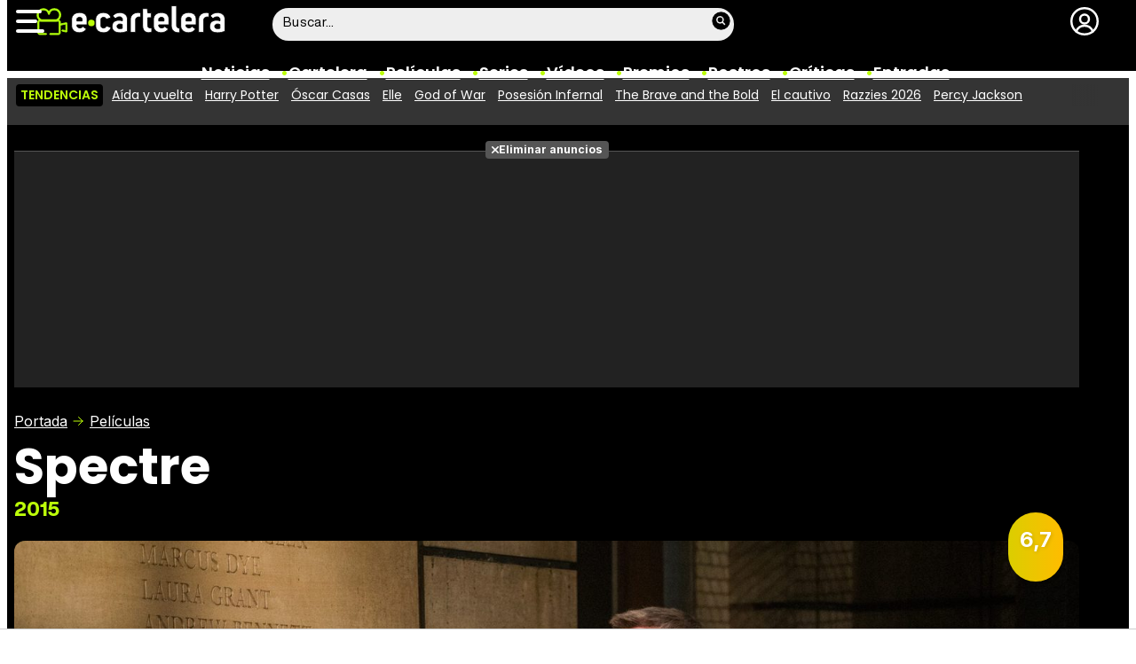

--- FILE ---
content_type: image/svg+xml
request_url: https://www.ecartelera.com/images/m-reparto.svg
body_size: 1148
content:
<svg xmlns="http://www.w3.org/2000/svg" viewBox="0 0 511.999 511.999"><path d="M438.09 273.32h-39.596c4.036 11.05 6.241 22.975 6.241 35.404v149.65a44.13 44.13 0 0 1-2.543 14.782h65.461c24.453 0 44.346-19.894 44.346-44.346v-81.581c.001-40.753-33.155-73.909-73.909-73.909zm-330.825 35.405c0-12.43 2.205-24.354 6.241-35.404H73.91c-40.754 0-73.91 33.156-73.91 73.91v81.581c0 24.452 19.893 44.346 44.346 44.346h65.462c-1.641-4.628-2.543-9.601-2.543-14.783v-149.65zm193.996-73.91h-90.522c-40.754 0-73.91 33.156-73.91 73.91v149.65c0 8.163 6.618 14.782 14.782 14.782h208.778c8.164 0 14.782-6.618 14.782-14.782v-149.65c0-40.754-33.156-73.91-73.91-73.91zM256 38.84c-49.012 0-88.886 39.874-88.886 88.887 0 33.245 18.349 62.28 45.447 77.524 12.853 7.23 27.671 11.362 43.439 11.362s30.586-4.132 43.439-11.362c27.099-15.244 45.447-44.28 45.447-77.524 0-49.012-39.874-88.887-88.886-88.887zM99.918 121.689c-36.655 0-66.475 29.82-66.475 66.475s29.82 66.475 66.475 66.475c9.298 0 18.152-1.926 26.195-5.388 13.906-5.987 25.372-16.585 32.467-29.86a66.05 66.05 0 0 0 7.813-31.227c0-36.654-29.82-66.475-66.475-66.475zm312.164 0c-36.655 0-66.475 29.82-66.475 66.475 0 11.282 2.833 21.911 7.813 31.227 7.095 13.276 18.561 23.874 32.467 29.86 8.043 3.462 16.897 5.388 26.195 5.388 36.655 0 66.475-29.82 66.475-66.475s-29.82-66.475-66.475-66.475z"/></svg>

--- FILE ---
content_type: application/javascript
request_url: https://s.addoor.net/syn/?cb=addoor_renderrecs_3805&channel_id=3730&language=es&max_items=11&url=https%3A%2F%2Fwww.ecartelera.com%2Fvideos%2Fentrevista-sam-mendes-sin-historia-fuegos-artificio%2F&ref=&ifr=0&wid=1280&platform=Linux%20x86_64&tag_id=3805&pvid=k4bnami8re5tkt0pc3it8&t0=5213&t1=2600
body_size: 788
content:
addoor_renderrecs_3805({"context": {"candidates": 0, "channel_alias1": "eCartelera.com/content", "channel_alias2": "Widget", "channel_domain": "eCartelera.com/content", "channel_id": 3730, "channel_name": "eCartelera.com/content", "event_id": "GlICq0o", "floor_price": 0.0, "language": "es", "max_items": 11, "n_items": 0, "network": "content", "page_title": "", "predictor": "posam-0.23/prisam-0.31", "sid": "BF1sOSxgbsm5", "spec_id": "1", "uid": "HiiS9D3MGdi", "url": "https://www.ecartelera.com/videos/entrevista-sam-mendes-sin-historia-fuegos-artificio/"}, "items": [], "status": 200});